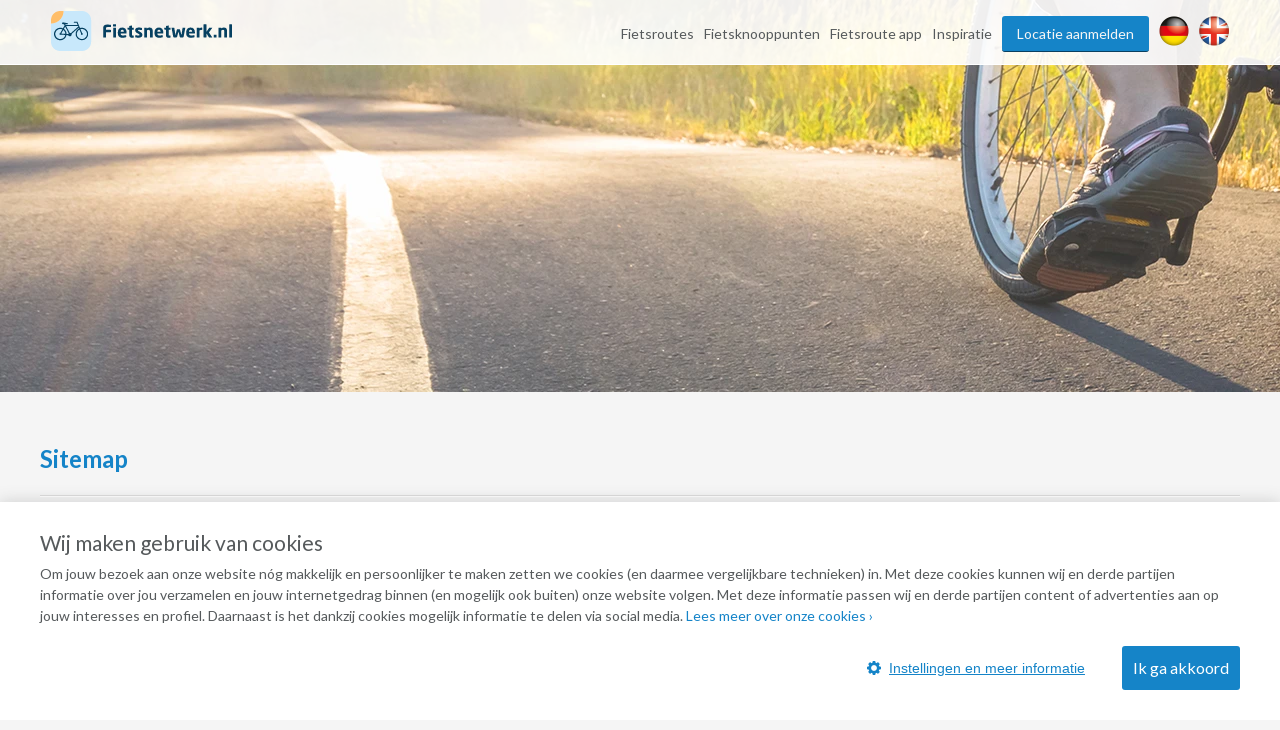

--- FILE ---
content_type: text/css
request_url: https://css.fietsnetwerk.nl/assets/css/site-map.css
body_size: 291
content:
.site-map-categories-container .site-map-category-box{float:left;width:45%;margin-right:10%;margin-bottom:24px}.site-map-categories-container .site-map-category-box:nth-child(even){margin-right:0}.site-map-categories-container .site-map-category-box h2{font-size:24px;line-height:36px;width:100%;margin-bottom:20px;padding-bottom:5px;background-position:left bottom;background-image:url(/assets/images/sep.png);background-repeat:repeat-x}.site-map-categories-container .site-map-category-box h2 .arrow{margin-top:13px;display:block;height:10px;width:10px;float:right;background-image:url(/assets/images/site-map-arrow.svg);background-size:10px 10px;transition-duration:.5s}.site-map-categories-container .site-map-category-box h2 .arrow.rotate{transform:rotate(90deg)}.site-map-categories-container .site-map-category-box ul{display:none}.site-map-categories-container .site-map-category-box ul li a{font-size:14px;line-height:1.65;color:#3280bd;text-decoration:none}.site-map-categories-container .site-map-category-box ul li a:hover{text-decoration:underline}
/*# sourceMappingURL=site-map.css.map */


--- FILE ---
content_type: image/svg+xml
request_url: https://css.fietsnetwerk.nl/assets/images/site-map-arrow.svg
body_size: 182
content:
<?xml version="1.0" encoding="utf-8"?> <!-- Generator: IcoMoon.io --> <!DOCTYPE svg PUBLIC "-//W3C//DTD SVG 1.1//EN" "http://www.w3.org/Graphics/SVG/1.1/DTD/svg11.dtd"> <svg width="512" height="512" viewBox="0 0 512 512" xmlns="http://www.w3.org/2000/svg" xmlns:xlink="http://www.w3.org/1999/xlink" fill="#000000"><path d="M 64.00,416.00l 96.00,96.00l 256.00-256.00L 160.00,0.00L 64.00,96.00l 160.00,160.00L 64.00,416.00z" ></path></svg>

--- FILE ---
content_type: application/x-javascript
request_url: https://css.fietsnetwerk.nl/assets/js/newsletter-subscribe.min.js?1.52
body_size: 96
content:
$('form[name="cta-form"]').submit(function(a){a.preventDefault(),a.stopPropagation();var t=$(this),a=t.find("input#email").val();$.ajax({url:t.data("ajax-url"),type:"POST",dataType:"json",data:{email:a},success:function(a){t.prev("p").html(a.message),t.remove()}})});

--- FILE ---
content_type: application/x-javascript
request_url: https://css.fietsnetwerk.nl/assets/js/mobileNav.min.js?1.52
body_size: -21
content:
jQuery(document).ready(function(n){n("#menu").slicknav({appendTo:".mobile-nav"})});